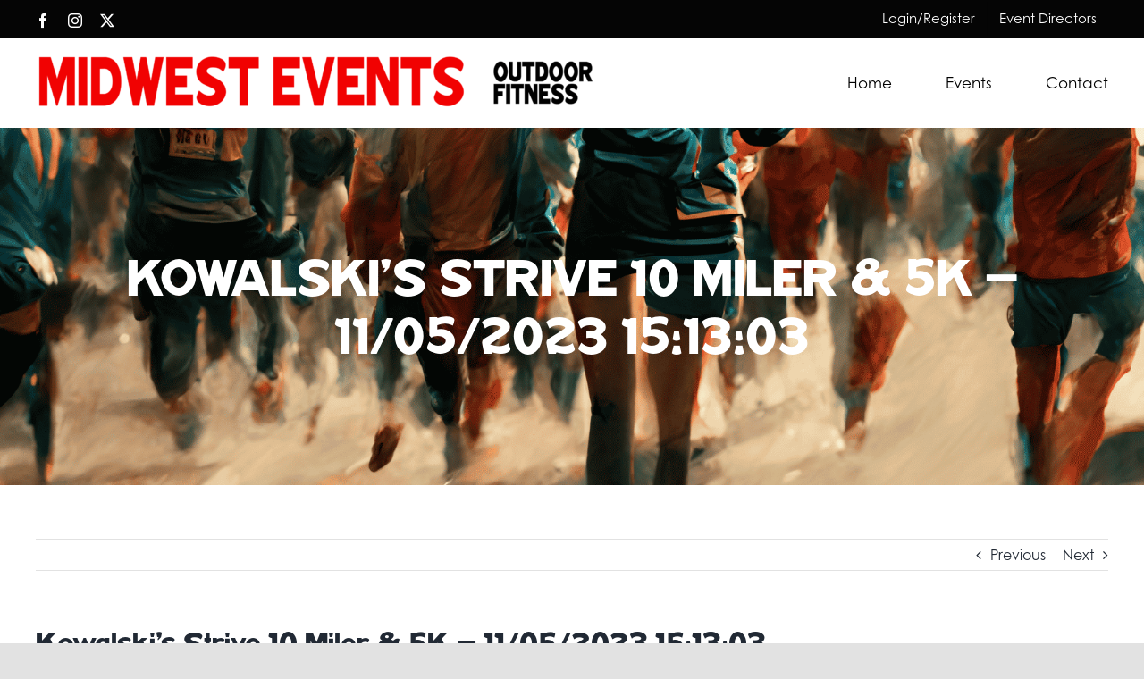

--- FILE ---
content_type: text/javascript; charset=utf-8
request_url: https://midwestevents.com/wp-content/plugins/midwest-events/js/forms.js?rnd=129534307&ver=c79e303549c7f21e4c308ab3a8d057dd
body_size: 1379
content:
function showPassword(id)
{
	jQuery("#"+id+"_eye").html('<i class="fa-sharp fa-solid fa-eye"></i>');
	jQuery("#"+id).attr("type", "text");
}

function hidePassword(id)
{
	jQuery("#"+id+"_eye").html('<i class="fa-sharp fa-solid fa-eye-slash"></i>');
	jQuery("#"+id).attr("type", "password");
}

function discardUpload(id)
{
	if(confirm("Are you sure you want to remove this attachment?"))
	{
		jQuery("#"+id+"_thumbnail").hide();
		jQuery("#"+id+"_discard").hide();
		jQuery("#"+id+"_uploader").show();
		jQuery("#"+id+"_discarded").val("1");
		jQuery("#"+id+"_prefilled").val("0");
	}
}

var mwe_repeaters = [];

function registerRepeater(id, schema)
{
	mwe_repeaters[id] = [];
	mwe_repeaters[id]["schema"] = schema;
}

function removeRepeaterRow(id, index)
{
	if(confirm("Are you sure you want to remove this item?"))
	{
		var schema = mwe_repeaters[id]["schema"];
		
		jQuery("#"+id+"_row_"+index).remove();
		
		var count = jQuery("#"+id+"_rowcount").val();
		
		count--;
		
		jQuery("#"+id+"_rowcount").val(count);
		
		renumberRepeater(id);
	}
}

function addRepeaterRow(id)
{
	var count = jQuery("#"+id+"_rowcount").val();
	var node = jQuery("#"+id+"_template");
	
	var html = '<div class="repeater_row" id="'+id+'_row_'+count+'">'+node.html()+'</div>';
	
	jQuery("#"+id+"_body").append(html);
	
	count++;
	
	jQuery("#"+id+"_rowcount").val(count);
	
	renumberRepeater(id);
}

function renumberRepeater(id)
{
	var schema = mwe_repeaters[id]["schema"];
	
	jQuery("#"+id+"_body .repeater_row").each(
		function(i)
		{
			var linelabel = jQuery("#"+id+"_template").find(".repeater_linelabel").first().attr("data-label");

			jQuery(this).attr("id", id+"_row_"+i);
			jQuery(this).find(".repeater_linelabel").first().attr("id", id+"_linelabel_"+i);
			jQuery(this).find(".repeater_linelabel").first().html(linelabel+" "+(i+1)+": ");
			jQuery(this).find(".mwe_removebutton").first().attr("id", id+"_removebutton_"+i);
			jQuery(this).find(".mwe_removebutton").first().attr("onclick", "removeRepeaterRow('"+id+"', '"+i+"', "+JSON.stringify(schema)+");");
			
			for(var j=0;j<schema.length;j++)
			{
				var obj = jQuery(this).find("[data-fieldname="+schema[j].field+"]");
				
				obj.attr("id", id+"["+i+"]["+schema[j].field+"]");
				obj.attr("name", id+"["+i+"]["+schema[j].field+"]");
			}
		}
	);

	jQuery("[data-type=datetime]").each(function(){
		jQuery.datetimepicker.setLocale('en');

		jQuery(this).datetimepicker({
			format: 'Y-m-d g:i a',
			step: 15
		});
	});
}

function validateTextField(id, minlength, fieldname)
{
	var field = jQuery("#"+id);
	var check = jQuery("#"+id+"_check");

	if(field.val() == "")
	{
		check.html(fieldname + " cannot be empty.");
		check.show();
		
		return false;
	}
	
	if(field.val().length < minlength)
	{
		check.html(fieldname + " must be at least " + minlength + " characters.");
		check.show();
		
		return false;
	}

	check.hide();
	
	return true;
}

function validateDateTime(id, fieldname)
{
	var field = jQuery("#"+id);
	var check = jQuery("#"+id+"_check");
	var date = Date.parse(field.val().replace("-", " "));

	if(isNaN(date))
	{
		check.html(fieldname + " is not a valid date/time.");
		check.show();

		return false;
	}

	check.hide();

	return true;
}

function validateWYSIWYGField(id, minlength, fieldname)
{
	var val = tinymce.get(id).getContent();
	var check = jQuery("#"+id+"_check");

	if(val == "")
	{
		check.html(fieldname + " cannot be empty.");
		check.show();

		return false;
	}

	if(val.length < minlength)
	{
		check.html(fieldname + " must be at least " + minlength + " characters.");
		check.show();

		return false;
	}

	check.hide();

	return true;
}

function validateTaxonomies(id, fieldname)
{
	var howmany = jQuery("#"+id+"_count").val();
	var check = jQuery("#"+id+"_check");
	var selected = 0;

	for(var i=0;i<howmany;i++)
	{
		if(jQuery("#"+id+"_"+i+"_checkbox")[0].checked)
		{
			selected++;
		}
	}

	if(selected == 0)
	{
		check.html("Please select at least one " + fieldname + ".");
		check.show();

		return false;
	}

	check.hide();

	return true;
}

function validateUploadField(id, fieldname)
{
	var file_val = jQuery("#"+id);
	var prefilled_val = jQuery("#"+id+"_prefilled");
	var check = jQuery("#"+id+"_check");

	if(prefilled_val.length && prefilled_val.val() == "1")
	{
		check.hide();

		return true;
	}
	else if(file_val.val() != "")
	{
		check.hide();

		return true;
	}

	check.html("Please provide a " + fieldname + ".");
	check.show();

	return false;
}

function validateSelectField(id, fieldname)
{
	if(jQuery("#"+id)[0].selectedIndex == 0)
	{
		jQuery("#"+id+"_check").html("Please select a " + fieldname + ".");
		jQuery("#"+id+"_check").show();

		return false;
	}

	jQuery("#"+id+"_check").hide();

	return true;
}

function validateHiddenGreaterThanZero(id, failmessage)
{
	if(parseInt(jQuery("#"+id).val(), 10) == 0)
	{
		jQuery("#"+id+"_check").html(failmessage);
		jQuery("#"+id+"_check").show();

		return false;
	}

	jQuery("#"+id+"_check").hide();

	return true;
}